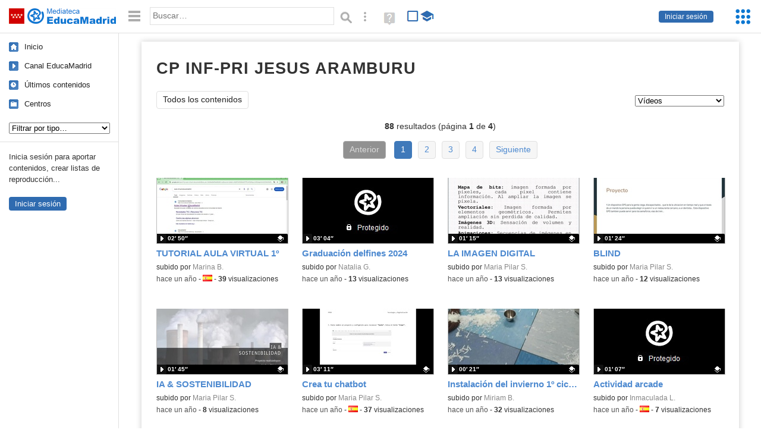

--- FILE ---
content_type: text/html; charset=UTF-8
request_url: https://mediateca.educa.madrid.org/centro/cp.jesusaramburu.valdetorres/videos
body_size: 37487
content:
<!DOCTYPE html>
<html lang="es">
<head><title>CP INF-PRI JESUS ARAMBURU (Vídeos) (videos) | Mediateca de EducaMadrid</title>
<meta name="viewport" content="width=device-width, initial-scale=1" />
<link rel="shortcut icon" href="/favicon.ico" type="image/x-icon" />
<meta http-equiv="Content-Type" content="text/html; charset=UTF-8" />
<meta name="description" content="Vídeos publicados por CP INF-PRI JESUS ARAMBURU en la Mediateca de EducaMadrid." /><meta name="keywords" content="cp.jesusaramburu.valdetorres,CP INF-PRI JESUS ARAMBURU,videos" />

<link rel="start" href="/" title="Página principal" />
<link rel="index" href="/" title="Página principal" />
<!--[if lt IE 9]><script type="text/javascript" src="/js/html5.js"></script><![endif]-->
<link rel="stylesheet" type="text/css" href="/css/styles.css?v=110707012026" />
<!--[if lt IE 9]><link rel="stylesheet" type="text/css" href="/css/styles_ieLT9.css" /><![endif]-->
<script src="https://mediateca.educa.madrid.org/js/jquery-1.11.3.min.js"></script>
<script>var projectPath = '/'</script>
<script src="/js/common.js?v=110707012026"></script>
<link href="https://mediateca.educa.madrid.org/arroba.jpg" rel="image_src" /><meta name="twitter:card" content="summary_large_image" />
<meta name="twitter:creator" content="@educamadrid" />
<meta property="og:url" content="https://mediateca.educa.madrid.org/centro/cp.jesusaramburu.valdetorres/videos" />
<meta property="og:title" content="CP INF-PRI JESUS ARAMBURU (Vídeos) (videos) | Mediateca de EducaMadrid" />
<meta property="og:description" content="Vídeos publicados por CP INF-PRI JESUS ARAMBURU en la Mediateca de EducaMadrid." />
<meta property="og:image" content="https://mediateca.educa.madrid.org/arroba.jpg" />

    </head>

</head>
<body class="user school"><script>EducaMadridHead.setBodyClass();</script>
	<div id="site">
		<p id="skipNav"><a href="#content" class="sr-av">Saltar navegación</a></p>
		<div id="header" class="autoclear">
			<p class="logo"><a href="/"><span class="sr-av">Mediateca de EducaMadrid</span></a></p>			
			<p class="links fs">
							<a href="#login" id="login-link" class="action fs" onclick="login.toggle();return false" hidden>Iniciar sesión</a>
				<script>
					(function() {
						function mostrarLogin() {
							var loginLink = document.getElementById("login-link");
							if (loginLink) {
								loginLink.hidden = false;
							}
						}

						if (document.readyState === "loading") {
							document.addEventListener("DOMContentLoaded", mostrarLogin);
						} else {
							mostrarLogin();
						}
					})();
				</script>
						</p>
									<div id="quick-browse">
				<form id="qb" action="/resultados" method="GET" onsubmit="return validation.search()">
				<div>
					<a href="#" id="nav-toggler" class="js-required hide" onclick="toggleNav(this);return false" title="Ocultar menú"><img src="/images/icons/menu.gif" width="22" height="22" alt="Menú" /></a>
					<label for="wb"><span class="sr-av">Palabra o frase: </span><input type="text" name="q" id="wb" title="Busca los t&eacute;rminos en todos los ficheros de la Mediateca" placeholder="Buscar&hellip;" value="" required /></label>
					<input type="image" name="submit" id="wb_submit" src="/images/icons/search.gif" alt="Buscar" />					
					<a href="/buscar" id="adv-search-link" class="fs" title="Búsqueda avanzada"><span class="sr-av">Búsqueda avanzada</span></a>
					<a href="/help/search.html" title="Ayuda para la búsqueda" id="search-help-link" target="_blank"><span class="sr-av">Ayuda (en ventana nueva)</span></a> 
				</div>
				</form>
				<div id="change-mode">		
					<form id="mediatecaModeForm" action="/centro/cp.jesusaramburu.valdetorres/videos" method="POST">
						<div>
																					<input type="hidden" name="mediatecaMode" value="normal" />
							<input type="image" class="educational-off" title="Activar el modo educativo (sólo contenidos educativos)" alt="Mostrando todos los contenidos. Haz clic para mostrar sólo contenidos educativos." src="/images/icons/search_all.png" />
													</div>
					</form>			
				</div>				
			</div>		
		</div>
		<div id="wrapper" class="autoclear">
			<div id="sidebar">
	<nav id="nav">
		<ul>			
			<li class="home"><a href="/">Inicio</a></li>
			<li class="canal-educamadrid"><a href="/usuario/educamadrid" title="Canal oficial de EducaMadrid">Canal EducaMadrid</a></li>
			<li class="last-contents"><a href="/resultados.php?ultimos=1">&Uacute;ltimos contenidos</a></li>			
				
			
			<li class="last-videos"><a href="/resultados.php?ultimos=1&amp;Type=1&amp;filters=false">Vídeos</a></li><li class="last-images"><a href="/resultados.php?ultimos=1&amp;Type=2&amp;filters=false">Imágenes</a></li><li class="last-audios"><a href="/resultados.php?ultimos=1&amp;Type=3&amp;filters=false">Audios</a></li><li class="d"><a href="/resultados.php?ultimos=1&amp;Type=8&amp;filters=false">Diseños 3D</a></li><li class="s"><a href="/resultados.php?ultimos=1&amp;Type=9&amp;filters=false">Scratch</a></li><li class="epub"><a href="/resultados.php?ultimos=1&amp;Type=11&amp;filters=false">Epub</a></li><li class="rutas"><a href="/resultados.php?ultimos=1&amp;Type=13&amp;filters=false">Rutas</a></li><li class="others"><a href="/resultados.php?ultimos=1&amp;Type=12&amp;filters=false">Documentos</a></li><li class="mapasmentales"><a href="/resultados.php?ultimos=1&amp;Type=14&amp;filters=false">Mapas mentales</a></li><li class="last-album"><a href="/resultados.php?ultimos=1&amp;Type=15&amp;filters=false">Álbumes</a></li><li class="last-codigos"><a href="/resultados.php?ultimos=1&amp;Type=16&amp;filters=false">Códigos</a></li><li class="last-videosinteractivos"><a href="/resultados.php?ultimos=1&amp;Type=17&amp;filters=false">Vídeos interactivos</a></li>		
			<li class="lists"><a href="/resultados.php?ultimos=1&amp;Type=4&amp;filters=false">Listas</a></li>
			<li class="cen"><a href="/centros">Centros</a></li>
					</ul>
	</nav>		<div class="block">
		<p>Inicia sesión para aportar contenidos, crear listas de reproducción...</p>
		<p><a href="#login" class="action" onclick="login.toggle();return false">Iniciar sesión</a></p>					
	</div>
	</div>
			<div id="content-wrapper">
						<div id="content" class="autoclear">
				
	<h1  >CP INF-PRI JESUS ARAMBURU <sup>vídeos</sup></h1>		
		
	<div id="nav-wrapper">
		<nav id="tabs" class="nav-tabs">
			<ul>
								<li  class="current"><a href="/centro/cp.jesusaramburu.valdetorres/resumen">Todos los contenidos</a></li>
							
			</ul>
		</nav>
		<nav id="visual-nav">
			<span id="visual-nav-desc"></span>
			<ul><li class="current videos"><a href="/centro/cp.jesusaramburu.valdetorres/videos" title="Vídeos (88)"><span>Vídeos</span></a></li><li class="imagenes"><a href="/centro/cp.jesusaramburu.valdetorres/imagenes" title="Imágenes (10)"><span>Imágenes</span></a></li><li class="audios"><a href="/centro/cp.jesusaramburu.valdetorres/audios" title="Audios (13)"><span>Audios</span></a></li><li class="listas"><a href="/centro/cp.jesusaramburu.valdetorres/listas" title="Listas (2)"><span>Listas</span></a></li><li class="documentos"><a href="/centro/cp.jesusaramburu.valdetorres/documentos" title="Documentos (31)"><span>Documentos</span></a></li><li class="albumes"><a href="/centro/cp.jesusaramburu.valdetorres/albumes" title="Álbumes (5)"><span>Álbumes</span></a></li><li class="videosinteractivos"><a href="/centro/cp.jesusaramburu.valdetorres/videosinteractivos" title="Vídeos interactivos (2)"><span>Vídeos interactivos</span></a></li></ul>			
		</nav>
	</div><!-- /#nav-wrapper -->
	<script>
		var visualNav = {
			txt : "",
			init : function(){
				var nav = $("#visual-nav");
				var as = $("a",nav);
				var curr = $(".current a",nav);
				if (curr.length==1) {
					this.txt = curr.attr("title");
				} else {
					curr = $("#tabs .current");
					if (curr.length==1) this.txt = curr.text();
				}
				this.txtWrapper = $("#visual-nav-desc");
				this.txtWrapper.html(this.txt);
				as.hover(
					function(){
						visualNav.txtWrapper.html(this.title);
					},
					function(){
						visualNav.txtWrapper.html(visualNav.txt);
					}
				).focus(
					function(){
						visualNav.txtWrapper.html(this.title);
					}
				).blur(
					function(){
						visualNav.txtWrapper.html(visualNav.txt);
					}
				);
			}
		}	
		visualNav.init();
		$(function(){
			if (window.location.href.indexOf("/videos?info=interactivo")!=-1){
				$("#nav-wrapper").after('<p class="msg info-msg" id="interactivo">Haz clic en el botón <span class="msg-icon edit-activities" title="Editar actividades"><span class="sr-av">Editar actividades</span></span> del vídeo que quieras para añadir interacción.</p>');
			}			
		});
	</script>	
		<div class='pager'><p><strong>88</strong> resultados (página <strong>1</strong> de <strong>4</strong>)</p><ul><li class="prev"><span>Anterior</span> </li><li class='current'><a href='/centro/cp.jesusaramburu.valdetorres/videos'>1</a></li><li><a href='/centro/cp.jesusaramburu.valdetorres/videos/2'>2</a></li><li><a href='/centro/cp.jesusaramburu.valdetorres/videos/3'>3</a></li><li><a href='/centro/cp.jesusaramburu.valdetorres/videos/4'>4</a></li><li class="next"><a href='/centro/cp.jesusaramburu.valdetorres/videos/2'>Siguiente</a> </li></ul></div><div id="results"><ul class="files autoclear" id="type--list"><li class="file video-file pos-1 autoclear"  id="li-mmicpn4zhr2turur"><a href="/video/mmicpn4zhr2turur"><div class="thumbnail-wrapper"><span class="type-icon"></span><span class="educational"></span><img src="https://mediateca.educa.madrid.org/imagen.php?id=mmicpn4zhr2turur&amp;m=1&amp;type=1" alt="TUTORIAL AULA VIRTUAL 1º"   style="z-index: 0; position: absolute; width:220px; height:auto;top:0px;clip: rect(0px, 220px, 110px, 0); " class="--thumbnail"   /></div><h2 class="truncate">TUTORIAL AULA VIRTUAL 1º </h2></a><div class="file-details"><span class="educational sr-av">Contenido educativo.</span> <span class="by">subido por <a href="/usuario/marina.barcelo/videos" class="author">Marina B.</a> </span><span class="size truncate"> 02&prime; 50&Prime;</span><span class="sr-av"> - </span><span class="date">hace un a&ntilde;o</span><span class="sep"> - </span><span class="file-lang"><strong class="sr-av">Idioma:</strong> <span class="lang"><img src="/images/lang/es.gif" width="16" height="11" alt="español (o castellano)" title="Idioma: español (o castellano)" /> </span></span><span class="sep"> - </span><span class="file-views"><strong>39</strong> visualizaciones</span></div></li><li class="file video-file pos-2 autoclear"  id="li-3mvycsp33ry12egx"><a href="/video/3mvycsp33ry12egx"><div class="thumbnail-wrapper"><span class="type-icon"></span><img src="https://mediateca.educa.madrid.org/imagen.php?id=3mvycsp33ry12egx&amp;m=1&amp;type=1" alt="Graduación delfines 2024"   style="z-index: 0; position: absolute; width:220px; height:auto;top:0px;clip: rect(0px, 220px, 110px, 0); " class="--thumbnail"   /></div><h2 class="truncate">Graduación delfines 2024 </h2></a><div class="file-details"><span class="by">subido por <a href="/usuario/natalia.gonzalez135/videos" class="author">Natalia G.</a> </span><span class="size truncate"> 03&prime; 04&Prime;</span><span class="sr-av"> - </span><span class="date">hace un a&ntilde;o</span><span class="sep"> - </span><span class="file-views"><strong>13</strong> visualizaciones</span></div></li><li class="file video-file pos-3 autoclear"  id="li-4qgp5towobz7rcvs"><a href="/video/4qgp5towobz7rcvs"><div class="thumbnail-wrapper"><span class="type-icon"></span><span class="educational"></span><img src="https://mediateca.educa.madrid.org/imagen.php?id=4qgp5towobz7rcvs&amp;m=1&amp;type=1" alt="LA IMAGEN DIGITAL"   style="z-index: 0; position: absolute; width:220px; height:auto;top:0px;clip: rect(0px, 220px, 110px, 0); " class="--thumbnail"   /></div><h2 class="truncate">LA IMAGEN DIGITAL </h2></a><div class="file-details"><span class="educational sr-av">Contenido educativo.</span> <span class="by">subido por <a href="/usuario/psanjuanjimenez/videos" class="author">Maria Pilar S.</a> </span><span class="size truncate"> 01&prime; 15&Prime;</span><span class="sr-av"> - </span><span class="date">hace un a&ntilde;o</span><span class="sep"> - </span><span class="file-views"><strong>13</strong> visualizaciones</span></div></li><li class="file video-file pos-4 autoclear"  id="li-el7h6nhma27relu1"><a href="/video/el7h6nhma27relu1"><div class="thumbnail-wrapper"><span class="type-icon"></span><span class="educational"></span><img src="https://mediateca.educa.madrid.org/imagen.php?id=el7h6nhma27relu1&amp;m=1&amp;type=1" alt="BLIND"   style="z-index: 0; position: absolute; width:220px; height:auto;top:0px;clip: rect(0px, 220px, 110px, 0); " class="--thumbnail"   /></div><h2 class="truncate">BLIND </h2></a><div class="file-details"><span class="educational sr-av">Contenido educativo.</span> <span class="by">subido por <a href="/usuario/psanjuanjimenez/videos" class="author">Maria Pilar S.</a> </span><span class="size truncate"> 01&prime; 24&Prime;</span><span class="sr-av"> - </span><span class="date">hace un a&ntilde;o</span><span class="sep"> - </span><span class="file-views"><strong>12</strong> visualizaciones</span></div></li><li class="file video-file pos-1 autoclear"  id="li-mwc3v7eifbcq1qc5"><a href="/video/mwc3v7eifbcq1qc5"><div class="thumbnail-wrapper"><span class="type-icon"></span><span class="educational"></span><img src="https://mediateca.educa.madrid.org/imagen.php?id=mwc3v7eifbcq1qc5&amp;m=1&amp;type=1" alt="IA & SOSTENIBILIDAD"   style="z-index: 0; position: absolute; width:220px; height:auto;top:0px;clip: rect(0px, 220px, 110px, 0); " class="--thumbnail"   /></div><h2 class="truncate">IA & SOSTENIBILIDAD </h2></a><div class="file-details"><span class="educational sr-av">Contenido educativo.</span> <span class="by">subido por <a href="/usuario/psanjuanjimenez/videos" class="author">Maria Pilar S.</a> </span><span class="size truncate"> 01&prime; 45&Prime;</span><span class="sr-av"> - </span><span class="date">hace un a&ntilde;o</span><span class="sep"> - </span><span class="file-views"><strong>8</strong> visualizaciones</span></div></li><li class="file video-file pos-2 autoclear"  id="li-sv5kb6b6tzcoagth"><a href="/video/sv5kb6b6tzcoagth"><div class="thumbnail-wrapper"><span class="type-icon"></span><span class="educational"></span><img src="https://mediateca.educa.madrid.org/imagen.php?id=sv5kb6b6tzcoagth&amp;m=1&amp;type=1" alt="Crea tu chatbot"   style="z-index: 0; position: absolute; width:220px; height:auto;top:0px;clip: rect(0px, 220px, 110px, 0); " class="--thumbnail"   /></div><h2 class="truncate">Crea tu chatbot </h2></a><div class="file-details"><span class="educational sr-av">Contenido educativo.</span> <span class="by">subido por <a href="/usuario/psanjuanjimenez/videos" class="author">Maria Pilar S.</a> </span><span class="size truncate"> 03&prime; 11&Prime;</span><span class="sr-av"> - </span><span class="date">hace un a&ntilde;o</span><span class="sep"> - </span><span class="file-lang"><strong class="sr-av">Idioma:</strong> <span class="lang"><img src="/images/lang/es.gif" width="16" height="11" alt="español (o castellano)" title="Idioma: español (o castellano)" /> </span></span><span class="sep"> - </span><span class="file-views"><strong>37</strong> visualizaciones</span></div></li><li class="file video-file pos-3 autoclear"  id="li-ktp58i5tm142kl8q"><a href="/video/ktp58i5tm142kl8q"><div class="thumbnail-wrapper"><span class="type-icon"></span><span class="educational"></span><img src="https://mediateca.educa.madrid.org/imagen.php?id=ktp58i5tm142kl8q&amp;m=1&amp;type=1" alt="Instalación del invierno 1º ciclo de EI. Proyecto STEM. CEIP SAN MARCOS"   style="z-index: 0; position: absolute; width:220px; height:auto;top:0px;clip: rect(0px, 220px, 110px, 0); " class="--thumbnail"   /></div><h2 class="truncate">Instalación del invierno 1º ciclo de EI. Proyecto STEM. CEIP SAN MARCOS </h2></a><div class="file-details"><span class="educational sr-av">Contenido educativo.</span> <span class="by">subido por <a href="/usuario/miriam.bastero/videos" class="author">Miriam B.</a> </span><span class="size truncate"> 00&prime; 21&Prime;</span><span class="sr-av"> - </span><span class="date">hace un a&ntilde;o</span><span class="sep"> - </span><span class="file-views"><strong>32</strong> visualizaciones</span></div></li><li class="file video-file pos-4 autoclear"  id="li-od5op199ds69ulaf"><a href="/video/od5op199ds69ulaf"><div class="thumbnail-wrapper"><span class="type-icon"></span><span class="educational"></span><img src="https://mediateca.educa.madrid.org/imagen.php?id=od5op199ds69ulaf&amp;m=1&amp;type=1" alt="Actividad arcade"   style="z-index: 0; position: absolute; width:220px; height:auto;top:0px;clip: rect(0px, 220px, 110px, 0); " class="--thumbnail"   /></div><h2 class="truncate">Actividad arcade </h2></a><div class="file-details"><span class="educational sr-av">Contenido educativo.</span> <span class="by">subido por <a href="/usuario/ilp958/videos" class="author">Inmaculada L.</a> </span><span class="size truncate"> 01&prime; 07&Prime;</span><span class="sr-av"> - </span><span class="date">hace un a&ntilde;o</span><span class="sep"> - </span><span class="file-lang"><strong class="sr-av">Idioma:</strong> <span class="lang"><img src="/images/lang/es.gif" width="16" height="11" alt="español (o castellano)" title="Idioma: español (o castellano)" /> </span></span><span class="sep"> - </span><span class="file-views"><strong>7</strong> visualizaciones</span></div></li><li class="file video-file pos-1 autoclear"  id="li-bnaseiddgjp648lr"><a href="/video/bnaseiddgjp648lr"><div class="thumbnail-wrapper"><span class="type-icon"></span><span class="educational"></span><img src="https://mediateca.educa.madrid.org/imagen.php?id=bnaseiddgjp648lr&amp;m=1&amp;type=1" alt="CREA UN CHATBOT"   style="z-index: 0; position: absolute; width:220px; height:auto;top:0px;clip: rect(0px, 220px, 110px, 0); " class="--thumbnail"   /></div><h2 class="truncate">CREA UN CHATBOT </h2></a><div class="file-details"><span class="educational sr-av">Contenido educativo.</span> <span class="by">subido por <a href="/usuario/psanjuanjimenez/videos" class="author">Maria Pilar S.</a> </span><span class="size truncate"> 02&prime; 15&Prime;</span><span class="sr-av"> - </span><span class="date">hace un a&ntilde;o</span><span class="sep"> - </span><span class="file-lang"><strong class="sr-av">Idioma:</strong> <span class="lang"><img src="/images/lang/es.gif" width="16" height="11" alt="español (o castellano)" title="Idioma: español (o castellano)" /> </span></span><span class="sep"> - </span><span class="file-views"><strong>27</strong> visualizaciones</span></div></li><li class="file video-file pos-2 autoclear"  id="li-2i6uyv4i3jdgacr6"><a href="/video/2i6uyv4i3jdgacr6"><div class="thumbnail-wrapper"><span class="type-icon"></span><span class="educational"></span><img src="https://mediateca.educa.madrid.org/imagen.php?id=2i6uyv4i3jdgacr6&amp;m=1&amp;type=1" alt="TAREA FINAL (CID)"   style="z-index: 0; position: absolute; width:220px; height:auto;top:0px;clip: rect(0px, 220px, 110px, 0); " class="--thumbnail"   /></div><h2 class="truncate">TAREA FINAL (CID) </h2></a><div class="file-details"><span class="educational sr-av">Contenido educativo.</span> <span class="by">subido por <a href="/usuario/jgg854/videos" class="author">Javier G.</a> </span><span class="size truncate"> 00&prime; 59&Prime;</span><span class="sr-av"> - </span><span class="date">hace 2 a&ntilde;os</span><span class="sep"> - </span><span class="file-lang"><strong class="sr-av">Idioma:</strong> <span class="lang"><img src="/images/lang/es.gif" width="16" height="11" alt="español (o castellano)" title="Idioma: español (o castellano)" /> </span></span><span class="sep"> - </span><span class="file-views"><strong>18</strong> visualizaciones</span></div></li><li class="file video-file pos-3 autoclear"  id="li-9s9djjtvqzqwfu9s"><a href="/video/9s9djjtvqzqwfu9s"><div class="thumbnail-wrapper"><span class="type-icon"></span><span class="educational"></span><img src="https://mediateca.educa.madrid.org/imagen.php?id=9s9djjtvqzqwfu9s&amp;m=1&amp;type=1" alt="Tarea Nutrición"   style="z-index: 0; position: absolute; width:220px; height:auto;top:0px;clip: rect(0px, 220px, 110px, 0); " class="--thumbnail"   /></div><h2 class="truncate">Tarea Nutrición </h2></a><div class="file-details"><span class="educational sr-av">Contenido educativo.</span> <span class="by">subido por <a href="/usuario/pra189/videos" class="author">Pedro R.</a> </span><span class="size truncate"> 02&prime; 05&Prime;</span><span class="sr-av"> - </span><span class="date">hace 2 a&ntilde;os</span><span class="sep"> - </span><span class="file-lang"><strong class="sr-av">Idioma:</strong> <span class="lang"><img src="/images/lang/es.gif" width="16" height="11" alt="español (o castellano)" title="Idioma: español (o castellano)" /> </span></span><span class="sep"> - </span><span class="file-views"><strong>6</strong> visualizaciones</span></div></li><li class="file video-file pos-4 autoclear"  id="li-b3w5oon6ny63xcj8"><a href="/video/b3w5oon6ny63xcj8"><div class="thumbnail-wrapper"><span class="type-icon"></span><span class="educational"></span><img src="https://mediateca.educa.madrid.org/imagen.php?id=b3w5oon6ny63xcj8&amp;m=1&amp;type=1" alt="Taller de germinación"   style="z-index: 0; position: absolute; width:220px; height:auto;top:0px;clip: rect(0px, 220px, 110px, 0); " class="--thumbnail"   /></div><h2 class="truncate">Taller de germinación </h2></a><div class="file-details"><span class="educational sr-av">Contenido educativo.</span> <span class="by">subido por <a href="/usuario/maria.carnerobarranco/videos" class="author">Maria C.</a> </span><span class="size truncate"> 00&prime; 45&Prime;</span><span class="sr-av"> - </span><span class="date">hace 2 a&ntilde;os</span><span class="sep"> - </span><span class="file-views"><strong>15</strong> visualizaciones</span></div></li><li class="file video-file pos-1 autoclear"  id="li-unp8ork541a6vxgu"><a href="/video/unp8ork541a6vxgu"><div class="thumbnail-wrapper"><span class="type-icon"></span><span class="educational"></span><img src="https://mediateca.educa.madrid.org/imagen.php?id=unp8ork541a6vxgu&amp;m=1&amp;type=1" alt="TAREA 6 CURSO A2 CDD"   style="z-index: 0; position: absolute; width:220px; height:auto;top:0px;clip: rect(0px, 220px, 110px, 0); " class="--thumbnail"   /></div><h2 class="truncate">TAREA 6 CURSO A2 CDD </h2></a><div class="file-details"><span class="educational sr-av">Contenido educativo.</span> <span class="by">subido por <a href="/usuario/mtgl94/videos" class="author">Maria Teresa G.</a> </span><span class="size truncate"> 00&prime; 0&Prime;</span><span class="sr-av"> - </span><span class="date">hace 2 a&ntilde;os</span><span class="sep"> - </span><span class="file-lang"><strong class="sr-av">Idioma:</strong> <span class="lang"><img src="/images/lang/es.gif" width="16" height="11" alt="español (o castellano)" title="Idioma: español (o castellano)" /> </span></span><span class="sep"> - </span><span class="file-views"><strong>8</strong> visualizaciones</span></div></li><li class="file video-file pos-2 autoclear"  id="li-7rr1f7raetw2r8oc"><a href="/video/7rr1f7raetw2r8oc"><div class="thumbnail-wrapper"><span class="type-icon"></span><span class="educational"></span><img src="https://mediateca.educa.madrid.org/imagen.php?id=7rr1f7raetw2r8oc&amp;m=1&amp;type=1" alt="Tarea 6 para el curso A2 CDD"   style="z-index: 0; position: absolute; width:220px; height:auto;top:0px;clip: rect(0px, 220px, 110px, 0); " class="--thumbnail"   /></div><h2 class="truncate">Tarea 6 para el curso A2 CDD </h2></a><div class="file-details"><span class="educational sr-av">Contenido educativo.</span> <span class="by">subido por <a href="/usuario/mtgl94/videos" class="author">Maria Teresa G.</a> </span><span class="size truncate"> 00&prime; 0&Prime;</span><span class="sr-av"> - </span><span class="date">hace 2 a&ntilde;os</span><span class="sep"> - </span><span class="file-views"><strong>4</strong> visualizaciones</span></div></li><li class="file video-file pos-3 autoclear"  id="li-hhu94evu1yih4i75"><a href="/video/hhu94evu1yih4i75"><div class="thumbnail-wrapper"><span class="type-icon"></span><span class="educational"></span><img src="https://mediateca.educa.madrid.org/imagen.php?id=hhu94evu1yih4i75&amp;m=1&amp;type=1" alt="Día de la Paz. Carrera solidaria de 0 a 3 años. CEIP San Marcos."   style="z-index: 0; position: absolute; width:220px; height:auto;top:0px;clip: rect(0px, 220px, 110px, 0); " class="--thumbnail"   /></div><h2 class="truncate">Día de la Paz. Carrera solidaria de 0 a 3 años. CEIP San Marcos. </h2></a><div class="file-details"><span class="educational sr-av">Contenido educativo.</span> <span class="by">subido por <a href="/usuario/miriam.bastero/videos" class="author">Miriam B.</a> </span><span class="size truncate"> 00&prime; 59&Prime;</span><span class="sr-av"> - </span><span class="date">hace 2 a&ntilde;os</span><span class="sep"> - </span><span class="file-views"><strong>5</strong> visualizaciones</span></div></li><li class="file video-file pos-4 autoclear"  id="li-qqy1hut75wxffee9"><a href="/video/qqy1hut75wxffee9"><div class="thumbnail-wrapper"><span class="type-icon"></span><span class="educational"></span><img src="https://mediateca.educa.madrid.org/imagen.php?id=qqy1hut75wxffee9&amp;m=1&amp;type=1" alt="LMS evidencia B1"   style="z-index: 0; position: absolute; width:220px; height:auto;top:0px;clip: rect(0px, 220px, 110px, 0); " class="--thumbnail"   /></div><h2 class="truncate">LMS evidencia B1 </h2></a><div class="file-details"><span class="educational sr-av">Contenido educativo.</span> <span class="by">subido por <a href="/usuario/maria.carnerobarranco/videos" class="author">Maria C.</a> </span><span class="size truncate"> 03&prime; 36&Prime;</span><span class="sr-av"> - </span><span class="date">hace 2 a&ntilde;os</span><span class="sep"> - </span><span class="file-views"><strong>7</strong> visualizaciones</span></div></li><li class="file video-file pos-1 autoclear"  id="li-3ptavi6xu1ft2pro"><a href="/video/3ptavi6xu1ft2pro"><div class="thumbnail-wrapper"><span class="type-icon"></span><span class="educational"></span><img src="https://mediateca.educa.madrid.org/imagen.php?id=3ptavi6xu1ft2pro&amp;m=1&amp;type=1" alt="VIDEO TAREA 6"   style="z-index: 0; position: absolute; width:220px; height:auto;top:0px;clip: rect(0px, 220px, 110px, 0); " class="--thumbnail"   /></div><h2 class="truncate">VIDEO TAREA 6 </h2></a><div class="file-details"><span class="educational sr-av">Contenido educativo.</span> <span class="by">subido por <a href="/usuario/lourdes.arroyo1/videos" class="author">Lourdes A.</a> </span><span class="size truncate"> 08&prime; 06&Prime;</span><span class="sr-av"> - </span><span class="date">hace 2 a&ntilde;os</span><span class="sep"> - </span><span class="file-views"><strong>11</strong> visualizaciones</span></div></li><li class="file video-file pos-2 autoclear"  id="li-yn55efu3hkc18b91"><a href="/video/yn55efu3hkc18b91"><div class="thumbnail-wrapper"><span class="type-icon"></span><span class="educational"></span><img src="https://mediateca.educa.madrid.org/imagen.php?id=yn55efu3hkc18b91&amp;m=1&amp;type=1" alt="vídeo tarea 6"   style="z-index: 0; position: absolute; width:220px; height:auto;top:0px;clip: rect(0px, 220px, 110px, 0); " class="--thumbnail"   /></div><h2 class="truncate">vídeo tarea 6 </h2></a><div class="file-details"><span class="educational sr-av">Contenido educativo.</span> <span class="by">subido por <a href="/usuario/laura.villaplana/videos" class="author">Laura V.</a> </span><span class="size truncate"> 00&prime; 0&Prime;</span><span class="sr-av"> - </span><span class="date">hace 2 a&ntilde;os</span><span class="sep"> - </span><span class="file-lang"><strong class="sr-av">Idioma:</strong> <span class="lang"><img src="/images/lang/es.gif" width="16" height="11" alt="español (o castellano)" title="Idioma: español (o castellano)" /> </span></span><span class="sep"> - </span><span class="file-views"><strong>10</strong> visualizaciones</span></div></li><li class="file video-file pos-3 autoclear"  id="li-z9m65xm7n7r6gc3k"><a href="/video/z9m65xm7n7r6gc3k"><div class="thumbnail-wrapper"><span class="type-icon"></span><img src="https://mediateca.educa.madrid.org/imagen.php?id=z9m65xm7n7r6gc3k&amp;m=1&amp;type=1" alt="INOVACIÓN METODOLÓGICA INFOGRAFÍA ALEXANDRA ARENAS RODRIGUEZ"   style="z-index: 0; position: absolute; width:220px; height:auto;top:0px;clip: rect(0px, 220px, 110px, 0); " class="--thumbnail"   /></div><h2 class="truncate">INOVACIÓN METODOLÓGICA INFOGRAFÍA ALEXANDRA ARENAS RODRIGUEZ </h2></a><div class="file-details"><span class="by">subido por <a href="/usuario/alexandra.arenasrodriguez/videos" class="author">Alexandra A.</a> </span><span class="size truncate"> 03&prime; 13&Prime;</span><span class="sr-av"> - </span><span class="date">hace 2 a&ntilde;os</span><span class="sep"> - </span><span class="file-views"><strong>5</strong> visualizaciones</span></div></li><li class="file video-file pos-4 autoclear"  id="li-o8p1hmf6tqo4recc"><a href="/video/o8p1hmf6tqo4recc"><div class="thumbnail-wrapper"><span class="type-icon"></span><img src="https://mediateca.educa.madrid.org/imagen.php?id=o8p1hmf6tqo4recc&amp;m=1&amp;type=1" alt="SISTEMA DE GESTIÓN DE APRENDIZAJES Y EVALUACIÓN ALEXANDRA ARENAS RODRIGUEZ"   style="z-index: 0; position: absolute; width:220px; height:auto;top:0px;clip: rect(0px, 220px, 110px, 0); " class="--thumbnail"   /></div><h2 class="truncate">SISTEMA DE GESTIÓN DE APRENDIZAJES Y EVALUACIÓN ALEXANDRA ARENAS RODRIGUEZ </h2></a><div class="file-details"><span class="by">subido por <a href="/usuario/alexandra.arenasrodriguez/videos" class="author">Alexandra A.</a> </span><span class="size truncate"> 05&prime; 02&Prime;</span><span class="sr-av"> - </span><span class="date">hace 2 a&ntilde;os</span><span class="sep"> - </span><span class="file-views"><strong>5</strong> visualizaciones</span></div></li><li class="file video-file pos-1 autoclear"  id="li-6qu6ogvtpxo6kt7h"><a href="/video/6qu6ogvtpxo6kt7h"><div class="thumbnail-wrapper"><span class="type-icon"></span><span class="educational"></span><img src="https://mediateca.educa.madrid.org/imagen.php?id=6qu6ogvtpxo6kt7h&amp;m=1&amp;type=1" alt="EVIDENCIA Creación y modificación de contenidos digitales"   style="z-index: 0; position: absolute; width:220px; height:auto;top:0px;clip: rect(0px, 220px, 110px, 0); " class="--thumbnail"   /></div><h2 class="truncate">EVIDENCIA Creación y modificación de contenidos digitales </h2></a><div class="file-details"><span class="educational sr-av">Contenido educativo.</span> <span class="by">subido por <a href="/usuario/beatriz.garciamartin/videos" class="author">Beatriz G.</a> </span><span class="size truncate"> 03&prime; 01&Prime;</span><span class="sr-av"> - </span><span class="date">hace 2 a&ntilde;os</span><span class="sep"> - </span><span class="file-lang"><strong class="sr-av">Idioma:</strong> <span class="lang"><img src="/images/lang/es.gif" width="16" height="11" alt="español (o castellano)" title="Idioma: español (o castellano)" /> </span></span><span class="sep"> - </span><span class="file-views"><strong>9</strong> visualizaciones</span></div></li><li class="file video-file pos-2 autoclear"  id="li-wag34jodclc27iot"><a href="/video/wag34jodclc27iot"><div class="thumbnail-wrapper"><span class="type-icon"></span><span class="educational"></span><img src="https://mediateca.educa.madrid.org/imagen.php?id=wag34jodclc27iot&amp;m=1&amp;type=1" alt="LMS Aula Virtual - Beatriz García Martín"   style="z-index: 0; position: absolute; width:220px; height:auto;top:0px;clip: rect(0px, 220px, 110px, 0); " class="--thumbnail"   /></div><h2 class="truncate">LMS Aula Virtual - Beatriz García Martín </h2></a><div class="file-details"><span class="educational sr-av">Contenido educativo.</span> <span class="by">subido por <a href="/usuario/beatriz.garciamartin/videos" class="author">Beatriz G.</a> </span><span class="size truncate"> 05&prime; 07&Prime;</span><span class="sr-av"> - </span><span class="date">hace 2 a&ntilde;os</span><span class="sep"> - </span><span class="file-lang"><strong class="sr-av">Idioma:</strong> <span class="lang"><img src="/images/lang/es.gif" width="16" height="11" alt="español (o castellano)" title="Idioma: español (o castellano)" /> </span></span><span class="sep"> - </span><span class="file-views"><strong>11</strong> visualizaciones</span></div></li><li class="file video-file pos-3 autoclear"  id="li-aqfk5c8i3r1gj3cr"><a href="/video/aqfk5c8i3r1gj3cr"><div class="thumbnail-wrapper"><span class="type-icon"></span><span class="educational"></span><img src="https://mediateca.educa.madrid.org/imagen.php?id=aqfk5c8i3r1gj3cr&amp;m=1&amp;type=1" alt="EVIDENCIA CUADERNO DE PROFESOR RAICES"   style="z-index: 0; position: absolute; width:220px; height:auto;top:0px;clip: rect(0px, 220px, 110px, 0); " class="--thumbnail"   /></div><h2 class="truncate">EVIDENCIA CUADERNO DE PROFESOR RAICES </h2></a><div class="file-details"><span class="educational sr-av">Contenido educativo.</span> <span class="by">subido por <a href="/usuario/agilcastro/videos" class="author">Amalia G.</a> </span><span class="size truncate"> 00&prime; 32&Prime;</span><span class="sr-av"> - </span><span class="date">hace 2 a&ntilde;os</span><span class="sep"> - </span><span class="file-lang"><strong class="sr-av">Idioma:</strong> <span class="lang"><img src="/images/lang/es.gif" width="16" height="11" alt="español (o castellano)" title="Idioma: español (o castellano)" /> </span></span><span class="sep"> - </span><span class="file-views"><strong>4</strong> visualizaciones</span></div></li><li class="file video-file pos-4 autoclear"  id="li-kut5tmc2cxesxnu3"><a href="/video/kut5tmc2cxesxnu3"><div class="thumbnail-wrapper"><span class="type-icon"></span><span class="educational"></span><img src="https://mediateca.educa.madrid.org/imagen.php?id=kut5tmc2cxesxnu3&amp;m=1&amp;type=1" alt="WEB CENTRO EVIDENCIA"   style="z-index: 0; position: absolute; width:220px; height:auto;top:0px;clip: rect(0px, 220px, 110px, 0); " class="--thumbnail"   /></div><h2 class="truncate">WEB CENTRO EVIDENCIA </h2></a><div class="file-details"><span class="educational sr-av">Contenido educativo.</span> <span class="by">subido por <a href="/usuario/agilcastro/videos" class="author">Amalia G.</a> </span><span class="size truncate"> 02&prime; 48&Prime;</span><span class="sr-av"> - </span><span class="date">hace 2 a&ntilde;os</span><span class="sep"> - </span><span class="file-lang"><strong class="sr-av">Idioma:</strong> <span class="lang"><img src="/images/lang/es.gif" width="16" height="11" alt="español (o castellano)" title="Idioma: español (o castellano)" /> </span></span><span class="sep"> - </span><span class="file-views"><strong>4</strong> visualizaciones</span></div></li></ul></div><div class="bottom-pager"><div class='pager'><p><strong>88</strong> resultados (página <strong>1</strong> de <strong>4</strong>)</p><ul><li class="prev"><span>Anterior</span> </li><li class='current'><a href='/centro/cp.jesusaramburu.valdetorres/videos'>1</a></li><li><a href='/centro/cp.jesusaramburu.valdetorres/videos/2'>2</a></li><li><a href='/centro/cp.jesusaramburu.valdetorres/videos/3'>3</a></li><li><a href='/centro/cp.jesusaramburu.valdetorres/videos/4'>4</a></li><li class="next"><a href='/centro/cp.jesusaramburu.valdetorres/videos/2'>Siguiente</a> </li></ul></div></div><script>$(function(){pager.init()})</script>		</div><!-- /#content -->
		<hr />
		<div id="emCommonFooter">
			<div class="content-wrapper">
				<p><a href="https://www.educa2.madrid.org/educamadrid/"><strong>EducaMadrid</strong></a>, Plataforma Educativa de la <a href="https://www.comunidad.madrid">Comunidad de Madrid</a></p>
			</div>
		</div>		
		<div id="footer">
			<ul>
				<li><a href="/accesibilidad">Accesibilidad</a></li>
				<li><a href="/mapa-web">Mapa<span class="hr-only"> web</span></a></li>
				<li><a href="/aviso-legal">Aviso<span class="hr-only"> legal</span></a></li>
				<li><a href="/contacto" rel="nofollow" id="contact-link">Contacto</a></li>
			</ul>
		</div>		
		</div><!-- /#content-wrapper -->
	</div><!-- /#wrapper -->
</div>
<div id="login" class="js-hidden">
	<div id="login-w">
		<form action='https://mediateca.educa.madrid.org/centro/cp.jesusaramburu.valdetorres/videos' method='post' id="login-form">
			<p><label for="nombreuser"><span>Usuario: </span><input type='text' size='15' maxlength='100' name='user' id='nombreuser' /></label></p>
			<p><label for="passuser"><span>Contrase&ntilde;a: </span><input type='password' size='15' maxlength='50' name='pass' id="passuser" /></label></p>
			<p class="submit">
				<input type="submit" name="enter" id="enter" value="Acceder" />
				<input type="button" name="doNotEnter" id="doNotEnter" value="Cancelar" onclick="login.toggle()" class="js-required" />
			</p>
		</form>
		<p id="who"><a href="http://www.educa2.madrid.org/educamadrid/" target="_blank">Plataforma Educativa EducaMadrid</a></p>
	</div>
</div>
<script>domIsLoaded()</script></body></html>